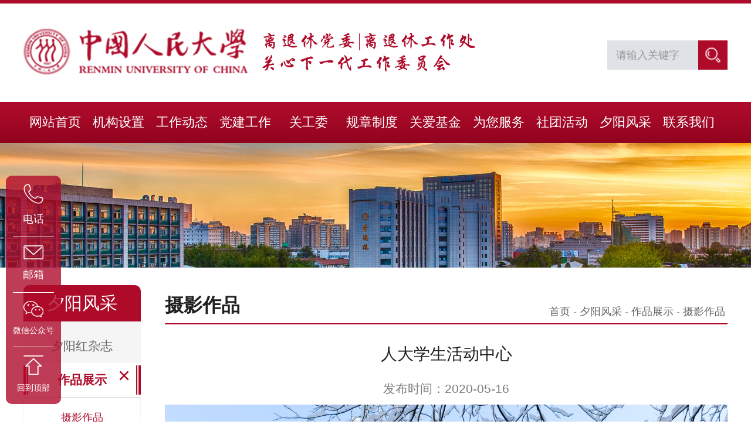

--- FILE ---
content_type: text/html
request_url: http://ltx.ruc.edu.cn/xyfc/zpzs/syzp/3dc51fdc3b2a4d1085b69a564a8bf309.htm
body_size: 4925
content:
<!doctype html>
<html><head><meta charset="utf-8"> 
<meta name="viewport" content="width=device-width, initial-scale=1.0,minimum-scale=1.0, maximum-scale=1.0"> 
<meta name="apple-mobile-web-app-status-bar-style" content="black"> 
<meta name="format-detection" content="telephone=no"> 
<meta name="renderer" content="webkit"> 
<meta http-equiv="X-UA-Compatible" content="IE=edge,chrome=1"> 
<title>离退休党委|离退休工作处关心下一代工作委员会</title> 
<link rel="stylesheet" href="../../../css/style.css"> 
<link rel="stylesheet" href="../../../css/subCon.css"> <!--[if lt IE 9]>
<script src="../../../js/html5.js"  type="text/javascript"></script>
<link rel="stylesheet" href="../../../css/style78.css">
<![endif]--><meta name="author" content="" /><meta name="description" content="" /><meta name="keywords" content="" /><meta name="author" content="" /><meta name="description" content="" /><meta name="keywords" content="" /><meta name="author" content="" /><meta name="description" content="" /><meta name="keywords" content="" /><meta name="ColumnName" content="摄影作品" /><meta name="ColumnDescription" content="" /><meta name="ColumnKeywords" content="" /><meta name="ColumnType" content="摄影作品" /><meta name="author" content="苗毅樑" /><meta name="description" content="null" /><meta name="keywords" content="null" /><meta name="ArticleTitle" content="人大学生活动中心" /><meta name="PubDate" content="2020-05-16 16:37:00" /><meta name="ContentSource" content="null" /><meta name="Image" content="null" /><meta name="Url" content="null" /><script type='text/javascript' src='/publish/gPublic/all.js'></script><link rel='shortcut icon' href=''></head><body >
<!--header开始-->

<!--header开始-->
<header class="header">
	<div class="top row">
		<div class="logo">
			<a id="logo1" class="logo1" href="../../../index.htm"><img src="../../../images/logo_02.png" alt=""></a>
			<!-- <a id="logo2" class="logo2" href="#"><img src="images/logo_03.png" alt=""></a> -->
		</div>
		<div class="ser" >
		<form name="dataForm" class="search" action="/cms/web/search/index.jsp" target="_blank" method="post" accept-charset="utf-8" onsubmit="document.charset='utf-8';">
				<input name="siteID" value="672a2628925f4077974ba50440870831" type ="hidden">
				<input class="notxt" value="请输入关键字" name="query" type="text" id="keywords" onFocus="if(value==defaultValue){value='';}" onBlur="if(!value){value=defaultValue;}" onclick="if(this.value==''){this.value='';this.form.keywords.style.color='#444'}">
				<input class="notxt1" name="Submit" type="submit" value="" />
			</form>
		</div>
	</div>
	<nav class="nav" id="nav">
		<ul class="row">
			
			<li><a href="../../../index.htm">网站首页</a></li>
			

			 <li><a href="../../../jgsz/index.htm">机构设置</a>
				<div class="subNav">
					<dl>
						    <dd><a href="../../../jgsz/ltxgzc/index.htm">离退休工作处</a></dd>
						    <dd><a href="../../../jgsz/ggwz/index.htm">关工委</a></dd>
						    <dd><a href="../../../jgsz/ltxdw/index.htm">离退休党委</a></dd>
					</dl>
				</div>
			</li>
			

			 <li><a href="../../../gzdt/index.htm">工作动态</a>
				<div class="subNav">
					<dl>
						    <dd><a href="../../../gzdt/tzgg/index.htm">通知公告</a></dd>
						    <dd><a href="../../../gzdt/dtyw/index.htm">动态要闻</a></dd>
						    <dd><a href="../../../gzdt/ztbd/index.htm">专题报道</a></dd>
					</dl>
				</div>
			</li>
			

			 <li><a href="../../../djgz/index.htm">党建工作</a>
				<div class="subNav">
					<dl>
						    <dd><a href="../../../djgz/ztbd/index.htm">党建动态</a></dd>
						    <dd><a href="../../../djgz/zbsh/index.htm">支部生活</a></dd>
						    <dd><a href="../../../djgz/djll/index.htm">党务公开</a></dd>
						    <dd><a href="../../../djgz/xxlhxjpzsjzxxkczyjhjszl/index.htm">离退休党员深入学习领会习近平总书记在中国人民大学考察时重要讲话精神专栏</a></dd>
					</dl>
				</div>
			</li>
			

			 <li><a href="../../../ggw/index.htm">关工委</a>
				<div class="subNav">
					<dl>
						    <dd><a href="../../../ggw/gzdtg/index.htm">工作动态</a></dd>
						    <dd><a href="../../../ggw/tzggg/index.htm">通知公告</a></dd>
						    <dd><a href="../../../ggw/wlfc/index.htm">五老风采</a></dd>
					</dl>
				</div>
			</li>
			

			 <li><a href="../../../gzzd/index.htm">规章制度</a>
				<div class="subNav">
					<dl>
						    <dd><a href="../../../gzzd/ltxgzcgz/index.htm">离退休工作处</a></dd>
						    <dd><a href="../../../gzzd/ggwgz/index.htm">关工委</a></dd>
						    <dd><a href="../../../gzzd/ltxdwgz/index.htm">离退休党委</a></dd>
					</dl>
				</div>
			</li>
			

			 <li><a href="../../../gajj/index.htm">关爱基金</a>
				<div class="subNav">
					<dl>
						    <dd><a href="../../../gajj/rxjj/index.htm">睿信基金</a></dd>
						    <dd><a href="../../../gajj/xxjj/index.htm">新象基金</a></dd>
						    <dd><a href="../../../gajj/ssgajj/index.htm">师生关爱基金</a></dd>
					</dl>
				</div>
			</li>
			

			 <li><a href="../../../wnfw/index.htm">为您服务</a>
				<div class="subNav">
					<dl>
						    <dd><a href="../../../wnfw/bszn/index.htm">办事指南</a></dd>
						    <dd><a href="../../../wnfw/zlxz/index.htm">资料下载</a></dd>
						    <dd><a href="../../../wnfw/ylzx/index.htm">养老资讯</a></dd>
					</dl>
				</div>
			</li>
			

			 <li><a href="../../../sthd/index.htm">社团活动</a>
				<div class="subNav">
					<dl>
						    <dd><a href="../../../sthd/stxh/index.htm">社团协会</a></dd>
						    <dd><a href="../../../sthd/hdfc/index.htm">活动风采</a></dd>
						    <dd><a href="../../../sthd/zyfw/index.htm">志愿服务</a></dd>
					</dl>
				</div>
			</li>
			

			 <li><a href="../../index.htm">夕阳风采</a>
				<div class="subNav">
					<dl>
						    <dd><a href="../../xyhzz/index.htm">夕阳红杂志</a></dd>
						    <dd><a href="../index.htm">作品展示</a></dd>
					</dl>
				</div>
			</li>
			

			<li><a href="../../../lxwm/index.htm">联系我们</a></li>
			
			
		</ul>
   </nav>
    <!-- 移动端主导航 -->
    <section class="mobile">
        <div class="mobile-inner-header">
            <div class="mobile-inner-header-icon mobile-inner-header-icon-out">
            <span></span><span></span><span></span></div>
          </div>
          <div class="mobile-inner-nav">
            <ul>
                <li><a href="../../../index.htm">首页</a></li>
 
                <li><a href="../../../jgsz/index.htm">机构设置</a><strong>+</strong>
                    <dl class="mobile_subNav">
                    	    <dd><a href="../../../jgsz/ltxgzc/index.htm">离退休工作处</a></dd>
                    	    <dd><a href="../../../jgsz/ggwz/index.htm">关工委</a></dd>
                    	    <dd><a href="../../../jgsz/ltxdw/index.htm">离退休党委</a></dd>
                    </dl>
                </li>
                
 
                <li><a href="../../../gzdt/index.htm">工作动态</a><strong>+</strong>
                    <dl class="mobile_subNav">
                    	    <dd><a href="../../../gzdt/tzgg/index.htm">通知公告</a></dd>
                    	    <dd><a href="../../../gzdt/dtyw/index.htm">动态要闻</a></dd>
                    	    <dd><a href="../../../gzdt/ztbd/index.htm">专题报道</a></dd>
                    </dl>
                </li>
                
 
                <li><a href="../../../djgz/index.htm">党建工作</a><strong>+</strong>
                    <dl class="mobile_subNav">
                    	    <dd><a href="../../../djgz/ztbd/index.htm">党建动态</a></dd>
                    	    <dd><a href="../../../djgz/zbsh/index.htm">支部生活</a></dd>
                    	    <dd><a href="../../../djgz/djll/index.htm">党务公开</a></dd>
                    	    <dd><a href="../../../djgz/xxlhxjpzsjzxxkczyjhjszl/index.htm">离退休党员深入学习领会习近平总书记在中国人民大学考察时重要讲话精神专栏</a></dd>
                    </dl>
                </li>
                
 
                <li><a href="../../../ggw/index.htm">关工委</a><strong>+</strong>
                    <dl class="mobile_subNav">
                    	    <dd><a href="../../../ggw/gzdtg/index.htm">工作动态</a></dd>
                    	    <dd><a href="../../../ggw/tzggg/index.htm">通知公告</a></dd>
                    	    <dd><a href="../../../ggw/wlfc/index.htm">五老风采</a></dd>
                    </dl>
                </li>
                
 
                <li><a href="../../../gzzd/index.htm">规章制度</a><strong>+</strong>
                    <dl class="mobile_subNav">
                    	    <dd><a href="../../../gzzd/ltxgzcgz/index.htm">离退休工作处</a></dd>
                    	    <dd><a href="../../../gzzd/ggwgz/index.htm">关工委</a></dd>
                    	    <dd><a href="../../../gzzd/ltxdwgz/index.htm">离退休党委</a></dd>
                    </dl>
                </li>
                
 
                <li><a href="../../../gajj/index.htm">关爱基金</a><strong>+</strong>
                    <dl class="mobile_subNav">
                    	    <dd><a href="../../../gajj/rxjj/index.htm">睿信基金</a></dd>
                    	    <dd><a href="../../../gajj/xxjj/index.htm">新象基金</a></dd>
                    	    <dd><a href="../../../gajj/ssgajj/index.htm">师生关爱基金</a></dd>
                    </dl>
                </li>
                
 
                <li><a href="../../../wnfw/index.htm">为您服务</a><strong>+</strong>
                    <dl class="mobile_subNav">
                    	    <dd><a href="../../../wnfw/bszn/index.htm">办事指南</a></dd>
                    	    <dd><a href="../../../wnfw/zlxz/index.htm">资料下载</a></dd>
                    	    <dd><a href="../../../wnfw/ylzx/index.htm">养老资讯</a></dd>
                    </dl>
                </li>
                
 
                <li><a href="../../../sthd/index.htm">社团活动</a><strong>+</strong>
                    <dl class="mobile_subNav">
                    	    <dd><a href="../../../sthd/stxh/index.htm">社团协会</a></dd>
                    	    <dd><a href="../../../sthd/hdfc/index.htm">活动风采</a></dd>
                    	    <dd><a href="../../../sthd/zyfw/index.htm">志愿服务</a></dd>
                    </dl>
                </li>
                
 
                <li><a href="../../index.htm">夕阳风采</a><strong>+</strong>
                    <dl class="mobile_subNav">
                    	    <dd><a href="../../xyhzz/index.htm">夕阳红杂志</a></dd>
                    	    <dd><a href="../index.htm">作品展示</a></dd>
                    </dl>
                </li>
                
 
                <li><a href="../../../lxwm/index.htm">联系我们</a></li>
                

            </ul>
            <div class="mobile_search">
                <form name="dataForm" class="search" action="/cms/web/search/index.jsp" target="_blank" method="post" accept-charset="utf-8" onsubmit="document.charset='utf-8';">
                    <input name="siteID" value="672a2628925f4077974ba50440870831" type ="hidden">
                    <input class="notxt1" name="Submit" type="submit" value="" />
                    <input class="notxt" value="search" name="query" type="text" id="keywords" onFocus="if(value==defaultValue){value='';}" onBlur="if(!value){value=defaultValue;}"
                     onclick="if(this.value==''){this.value='';this.form.keywords.style.color='#fff'}">
                </form>
            </div>
          </div>
    </section>         
</header>
<!--header结束 --><!--header结束 -->
<div class="content">

	<section class="subBanner">
		<img src="../../../xyfc/zpzs/syzp/6da344a23fdf4c2794faa2d570cbf66e_1595988277104.jpg" alt="">
	</section>
	<!--subPage开始-->
	<div class="subPage row">

<aside class="subLeft">
			
	<div class="subTitle fpx34">夕阳风采</div>
	
			<ul>
				
				
				<li><a href="../../xyhzz/index.htm" class="fpx24">夕阳红杂志</a></li>
				
				 <li><a href="../index.htm" class="fpx24">作品展示</a> <strong class="toggles">+</strong>
					<dl class="second_nav">
			          	<dd><a href="index.htm" class="active fpx20">摄影作品</a></dd>
			            <dd><a href="../shzp/index.htm" class="fpx20">书画作品</a></dd>
			            <dd><a href="../qtzp/index.htm" class="fpx20">其他作品</a></dd>
					</dl>
				</li>
				
				
				
			</ul>
		</aside>

	<!-- 移动端二级导航开始 -->
		<div class="phone_subNav">
			<div class="phone-icon01">
				<div class="mobile-inner-header-icon mobile-inner-header-icon-out">
					MENU
				</div>
			</div>
			<aside class="sub_navm">
				<ul>
					

					<li><a href="index.htm">摄影作品</a></li>

					<li><a href="../shzp/index.htm">书画作品</a></li>

					<li><a href="../qtzp/index.htm">其他作品</a></li>

				</ul>
			</aside>
		</div>		<div class="sub_right">
			<div class="subRightTitle">
				<div class="bread"><img src="" ><span class="fpx18">
             <a href="../../../index.htm">首页</a> -
             <a href="../../index.htm">夕阳风采</a> -
             <a href="../index.htm">作品展示</a> -
				 <a>摄影作品</a></span></div>
				<h2 class="fpx36">摄影作品</h2>
			</div>
			<div class="pageArticle">
				<div class="articleTitle">
					<h3 class="fpx32">人大学生活动中心</h3>
				</div>
				<div class="articleAuthor">
					<span class="fpx24">发布时间：2020-05-16</span>
				</div>
				 <div class="article">
					<p><img src="../../../images/h/ltxdwgzcggw/docs//2020-05/f8f7063f9e6e4be5b90c71d1ba851432.jpg"/></p>
				</div>

 <br /> 
				<div class="Annex">
					<h3 class="fpx24">附件:</h3>
					<ul>
				                  <li><a href="../../../docs//2020-05/f8f7063f9e6e4be5b90c71d1ba851432.jpg" class="fpx24">人大学生活动中心苗毅樑.jpg</a></li>
					</ul>
				</div>
				
			</div>
		</div>
	</div>
	

<div class="map row">
		<div class="mapList ul-inline">
			<ul>
				
				<li><a href="../../../jgsz/index.htm" class="title fpx26">机构设置</a>
					<dl>
						    <dd><a href="../../../jgsz/ltxgzc/index.htm" class="fpx20">离退休工作处</a></dd>
						    <dd><a href="../../../jgsz/ggwz/index.htm" class="fpx20">关工委</a></dd>
						    <dd><a href="../../../jgsz/ltxdw/index.htm" class="fpx20">离退休党委</a></dd>

					</dl>
				</li>
				<li><a href="../../../gzdt/index.htm" class="title fpx26">工作动态</a>
					<dl>
						    <dd><a href="../../../gzdt/tzgg/index.htm" class="fpx20">通知公告</a></dd>
						    <dd><a href="../../../gzdt/dtyw/index.htm" class="fpx20">动态要闻</a></dd>
						    <dd><a href="../../../gzdt/ztbd/index.htm" class="fpx20">专题报道</a></dd>

					</dl>
				</li>
				<li><a href="../../../djgz/index.htm" class="title fpx26">党建工作</a>
					<dl>
						    <dd><a href="../../../djgz/ztbd/index.htm" class="fpx20">党建动态</a></dd>
						    <dd><a href="../../../djgz/zbsh/index.htm" class="fpx20">支部生活</a></dd>
						    <dd><a href="../../../djgz/djll/index.htm" class="fpx20">党务公开</a></dd>
						    <dd><a href="../../../djgz/xxlhxjpzsjzxxkczyjhjszl/index.htm" class="fpx20">离退休党员深入学习领会习近平总书记在中国人民大学考察时重要讲话精神专栏</a></dd>

					</dl>
				</li>
				<li><a href="../../../ggw/index.htm" class="title fpx26">关工委</a>
					<dl>
						    <dd><a href="../../../ggw/gzdtg/index.htm" class="fpx20">工作动态</a></dd>
						    <dd><a href="../../../ggw/tzggg/index.htm" class="fpx20">通知公告</a></dd>
						    <dd><a href="../../../ggw/wlfc/index.htm" class="fpx20">五老风采</a></dd>

					</dl>
				</li>
				<li><a href="../../../gzzd/index.htm" class="title fpx26">规章制度</a>
					<dl>
						    <dd><a href="../../../gzzd/ltxgzcgz/index.htm" class="fpx20">离退休工作处</a></dd>
						    <dd><a href="../../../gzzd/ggwgz/index.htm" class="fpx20">关工委</a></dd>
						    <dd><a href="../../../gzzd/ltxdwgz/index.htm" class="fpx20">离退休党委</a></dd>

					</dl>
				</li>
				<li><a href="../../../gajj/index.htm" class="title fpx26">关爱基金</a>
					<dl>
						    <dd><a href="../../../gajj/rxjj/index.htm" class="fpx20">睿信基金</a></dd>
						    <dd><a href="../../../gajj/xxjj/index.htm" class="fpx20">新象基金</a></dd>
						    <dd><a href="../../../gajj/ssgajj/index.htm" class="fpx20">师生关爱基金</a></dd>

					</dl>
				</li>
				<li><a href="../../../wnfw/index.htm" class="title fpx26">为您服务</a>
					<dl>
						    <dd><a href="../../../wnfw/bszn/index.htm" class="fpx20">办事指南</a></dd>
						    <dd><a href="../../../wnfw/zlxz/index.htm" class="fpx20">资料下载</a></dd>
						    <dd><a href="../../../wnfw/ylzx/index.htm" class="fpx20">养老资讯</a></dd>

					</dl>
				</li>
				<li><a href="../../../sthd/index.htm" class="title fpx26">社团活动</a>
					<dl>
						    <dd><a href="../../../sthd/stxh/index.htm" class="fpx20">社团协会</a></dd>
						    <dd><a href="../../../sthd/hdfc/index.htm" class="fpx20">活动风采</a></dd>
						    <dd><a href="../../../sthd/zyfw/index.htm" class="fpx20">志愿服务</a></dd>

					</dl>
				</li>
				<li><a href="../../index.htm" class="title fpx26">夕阳风采</a>
					<dl>
						    <dd><a href="../../xyhzz/index.htm" class="fpx20">夕阳红杂志</a></dd>
						    <dd><a href="../index.htm" class="fpx20">作品展示</a></dd>

					</dl>
				</li>
				<li><a href="../../../lxwm/index.htm" class="title fpx26">联系我们</a>
					<dl>

					</dl>
				</li>
			</ul>
		</div>
	</div></div>
<!--content结束-->
<!--footer开始-->

<!--footer开始-->
<footer class="footerWrap">  
	<div class="footer row">
		<div class="footerRight">
			<img src="../../../images/code.png"/>
		</div>
		<div class="footerLeft">
			<div class="lf">
				<p class="number fpx18">电话：离退休工作科：010-62513643<br />
					综合办公室：010-62513720<br />
					中国人民大学关心下一代工作委员会：010-62510615</p>
			</div>
			<div class="rt">
				<p class="address fpx18">地址：北京市海淀区中关村大街59号中国人民大学离退休教工活动中心</p>
				<p class="mail fpx18">邮箱：ltx@ruc.edu.cn</p>
				<p class="postalCode fpx18">邮编：100872</p>
			</div>
		</div>
	</div>
<div style="width: 100%;text-align: center;padding: 15px;background: #4d010f;color: #fff;">
<a href="http://www.beian.gov.cn/portal/registerSystemInfo?recordcode=110402430004" target="_blank" style="color:#fff;">京公网安备110402430004号</a> | 
<a href="https://beian.miit.gov.cn/" target="_blank" style="color:#fff;">京ICP备05066828号-1</a>
</div>
</footer>
<!--footer结束-->


<div class="fixBox">
	<ul>
		<li class="fix1">
			<img src="../../../images/fix1.png" >
			<p class="fpx20">电话</p>
			<div class="infoBox">
				<p class="number fpx16">离退休工作科：010-62513643<br />
					综合办公室：010-62513720<br />
					中国人民大学关心下一代工作委员会：010-62510615</p>
			</div>
		</li>
		<li class="fix2">
			<img src="../../../images/fix2.png" >
			<p class="fpx20">邮箱</p>
			<div class="infoBox">
				<p class="mail fpx16">邮箱：<a href="mailto:ltx@ruc.edu.cn">ltx@ruc.edu.cn</a></p>
			</div>
		</li>
		<li class="fix3">
			<img src="../../../images/fix3.png" >
			<p class="fpx16">微信公众号</p>
			<div class="infoBox">
				<img src="../../../images/code.png" >
			</div>
		</li>
		<li class="fix4">
			<img src="../../../images/fix4.png" >
			<p class="fpx16">回到顶部</p>
		</li>
	</ul>
</div><!-- 通用JS -->
<script type="text/javascript" src="../../../js/jquery-1.12.0.min.js"></script>
<script type="text/javascript" src="../../../js/script.js"></script>
<script type="text/javascript">
$(function() {
	Nav('#nav')//导航
	mobideMenu()// 移动端主导航
	subLeft();//侧边栏三级菜单
	Menu();//移动端二级导航
});
</script>
<script type="text/javascript">
	jQuery.ajax({
		url: '/wm/api/visit/write/article',
		type: 'get',
		data: {
			siteID: '4cd570ad3ef34b3da3f39f663e2b0b44',
			articleID:'3dc51fdc3b2a4d1085b69a564a8bf309',
			articleName:encodeURIComponent('人大学生活动中心')
		}
	})
</script><script type='text/javascript' src='../../../g_style/g_article.js'></script><link rel='stylesheet' href='/publish/gPublic/all.css'><script src='/cms/web/writeLog.jsp?siteID=672a2628925f4077974ba50440870831&channelID=6da344a23fdf4c2794faa2d570cbf66e&contentID=3dc51fdc3b2a4d1085b69a564a8bf309' async='async'></script><style type="text/css">
    .divPlayerImgResponsive{max-width: 700px;overflow: hidden;position: relative;margin: 15px auto;}
    .divPlayerResponsive2{text-align:center;max-width: 480px;overflow: hidden;position: relative;margin: 15px auto;}
    .divPlayerResponsive2 video{width:100%;height: auto;}
    .article i.iconfont{font-style: normal;}
</style>
<script type="text/javascript">
    //2025-07-02 21:11:50
    if (typeof jQuery == 'undefined') {
        var myScript= document.createElement("script");
        myScript.type = "text/javascript";
        myScript.src="/publish/gpowersoft/js/jquery-3.5.1.min.js";
        document.head.appendChild(myScript);
    }
</script>
<script src="/publish/gpowersoft/js/videojs-ie8.min.js"></script>
<script src="/publish/gpowersoft/js/video.js"></script>
<script src="/publish/gpowersoft/js/videojs-flash.min.js"></script>
<script src="/publish/gpowersoft/js/share-video-player.js"></script>
<link href="/publish/gpowersoft/css/video-js-default.css" rel="stylesheet" type="text/css"/><style>.selectTdClass{background-color:#edf5fa !important}.gpTable{ border-collapse:collapse;border:1px solid #000 }.gpTable td,.gpTable th{border:1px solid #000;  padding: 2px 3px;}.gpTable caption{border:1px dashed #DDD;border-bottom:0;padding:3px;text-align:center;}.gpTable th{border-top:1px solid #BBB;background-color:#F7F7F7;}.gpTable tr.firstRow th{border-top-width:2px;}.ue-table-interlace-color-single{ background-color: #fcfcfc; } .ue-table-interlace-color-double{ background-color: #f7faff; }td p{margin:0;padding:0;} th p{margin:0;padding:0;}blockquote {padding: 0 0 0 15px;margin: 0 0 18px;border-left: 5px solid #EEE;}</style>
</body></html>

--- FILE ---
content_type: text/html;charset=utf-8
request_url: http://ltx.ruc.edu.cn/wm/api/visit/write/article?siteID=4cd570ad3ef34b3da3f39f663e2b0b44&articleID=3dc51fdc3b2a4d1085b69a564a8bf309&articleName=%25E4%25BA%25BA%25E5%25A4%25A7%25E5%25AD%25A6%25E7%2594%259F%25E6%25B4%25BB%25E5%258A%25A8%25E4%25B8%25AD%25E5%25BF%2583
body_size: 110
content:
({"resultCode":200,"resultMsg":"操作成功","responseTime":1768961509003})

--- FILE ---
content_type: text/css
request_url: http://ltx.ruc.edu.cn/css/style.css
body_size: 4164
content:
@charset "utf-8";
/* CSS Document */
html{background:#FFF;font-size:62.5%; /* 10÷16=62.5% */}
body{font-size:14px;font-size:1.4rem ; /* 14÷10=1.4 */color: #202020;font-family:'Microsoft YaHei',SimSun,SimHei ,"STHeiti Light",STHeiti,"Lucida Grande", Tahoma,Arial, Helvetica, sans-serif;}
html,body,address,blockquote,div,dl,form,h1,h2,h3,h4,h5,h6,ol,p,pre,table,ul,dd,dl,dt,li,tbody,td,tfoot,th,thead,tr,button,del,ins,map,object,a,abbr,acronym,b,bdo,big,br,cite,code,dfn,em,i,img,kbd,q,samp,small,span,strong,sub,sup,tt,var,legend,fieldset{margin:0px;padding:0px; -webkit-font-smoothing: subpixel-antialiased;}
table{border-collapse:collapse;border-spacing:0;width:100%;}
fieldset,img{border:0;}
img,object{width:100%;max-width:100%;/*height:auto;*/width:auto\9;/* for ie8 */-ms-interpolation-mode: bicubic;}
a{outline:none;blr:expression(this.onFocus=this.blur());text-decoration:none;color: #202020;}
a:hover{color: #ae0b2a;text-decoration: none;}
input[type='button']{outline:none;border:0 none;background-color:transparent;cursor:pointer;}
address,caption,cite,code,dfn,em,strong,th,var{font-style:normal;font-weight:400;}
ul,ol,li{list-style:none outside none;}
.tc{text-align:center !important;}
.tl{text-align:left  !important;}
.tr{text-align:right  !important;}
.pa{position: absolute;}
.pr{position: relative;}
h1,h2,h3,h4,h5,h6{font-size:100%;}
q:before,q:after{content:'';content:none;}
input,textarea,select{font-weight:inherit;}
input,select,textarea,button {vertical-align:middle}
.clearfix{*zoom:1;clear:both;}
.clearfix:after{content: '';display: block;clear:both;}
.ul-inline{font-size: 0;}
.ul-inline li{display: inline-block;*display: inline;*zoom:1;font-size: 14px;vertical-align: top;}
.title{display: block;overflow: hidden;text-overflow: ellipsis;}
.time{font-family: arial;}
.info{display: block;overflow: hidden;}
.img{display: block;overflow: hidden;width: 100%;height: 0;}
.img img{width: 100%;display: block;}

.fpx36{font-size: 36px;}
.fpx34{font-size: 34px;}
.fpx32{font-size: 32px;}
.fpx30{font-size: 30px;}
.fpx26{font-size: 26px;}
.fpx24{font-size: 24px;}
.fpx23{font-size: 23px;}
.fpx22{font-size: 22px;}
.fpx20{font-size: 20px;}
.fpx18{font-size: 18px;}
.row{width: 72%;margin:0px auto ;clear: both;*overflow: hidden;}
.row:after{content: '';clear: both;display: block;}
@media screen  and (max-width:1480px){
	.row{width: 1200px;}
	.fpx36{font-size: 32px;}
	.fpx34{font-size: 30px;}
	.fpx32{font-size: 28px;}
	.fpx30{font-size: 26px;}
	.fpx26{font-size: 22px;}
	.fpx24{font-size: 21px;}
	.fpx23{font-size: 20px;}
	.fpx22{font-size: 19px;}
	.fpx20{font-size: 18px;}
}
@media screen  and (max-width:1240px) {
	.row{width: auto;padding:0 20px;overflow: hidden;}
	.fpx36{font-size: 30px;}
	.fpx34{font-size: 28px;}
	.fpx32{font-size: 26px;}
	.fpx30{font-size: 24px;}
	.fpx26{font-size: 20px;}
	.fpx24{font-size: 19px;}
	.fpx23{font-size: 18px;}
	.fpx22{font-size: 17px;}
	.fpx20{font-size: 16px;}
}
@media screen  and (max-width:768px){
	.fpx36{font-size: 24px;}
	.fpx34{font-size: 22px;}
	.fpx32{font-size: 21px;}
	.fpx30{font-size: 20px;}
	.fpx26{font-size: 18px;}
	.fpx24{font-size: 17px;}
	.fpx23,.fpx22,.fpx20,.fpx18{font-size: 16px;}
}

.content{width:100%;position: relative;margin:0 auto;background: url(../images/bottomBg.png) center bottom no-repeat;background-size: 100% auto;overflow: hidden;}

/*头部样式*/
.header{width:100%;min-width: 300px; height:auto; z-index:2;position: relative;border-top: 6px solid #ae0b2a;}
.headerTop{height: 32px;background-color: #7d7e80}
.top{height: 168px;position:relative;}
.logo{ width:auto;float:left;transition: all 0.3s ease;padding-top:42px;max-width: 65%;}
.logo a{float:left;}
.logo img{width: auto;}

.nav{width:100%;height: 70px;line-height: 70px;background:url(../images/navBg.png) #ae0b2a;}
.nav ul{}
.nav ul > li{float:left;/* height: 88px; */position: relative;width: 9%;text-align: center;}
.nav ul li > a{font-size: 21px;color:#fff;display: block;}
.nav ul li.on > a,.nav ul li:hover > a{color: #fff;background-color: #8e0720;/* height:60px; *//* line-height: 60px; */}
.nav ul li.on .subNav{display: block;}
.subNav{width: 170px;margin: 0 0 0 -85px;background:url(../images/subNav_bg.png) repeat;}
.subNav{position: absolute;left: 50%;top: 100%;display: none;}
.subNav dd {}
.subNav a{color:#fff;padding:10px 5px;display: block;line-height: 30px;font-size: 18px;border-top: 1px solid #ae0b2a;}
.subNav a:hover{background-color:#8e0c24;}
.header.currents{height: 60px;line-height: 60px;background:none;background-color:#0d325c;position: fixed;left: 0;top: 0;}
.header.currents .ser{display: none;}
.header.currents .top,.header.currents .headerTop{display: none;}
.header.currents .nav{height: 60px;line-height: 60px;width: auto;}
.header.currents .nav li{background:none;}
.header.currents .subNav{top:60px;}
.header.currents .nav-wrapper{height: 56px;}
.header.currents .nav ul li > a{line-height: 54px;}
.header.currents .nav ul li.on > a,.header.currents .nav ul li:hover > a{color:#fff;}
.header.currents{box-shadow: 0 2px 6px rgba(0,0,0,0.4)}
.flipInY{-webkit-animation-name: flipInY ;animation-name: flipInY ;animation-duration: 0.6s; -webkit-animation-duration: 0.6s;animation-timing-function: ease-in-out;-webkit-animation-timing-function: ease-in-out;visibility: visible !important; display: block;}
@keyframes flipInY  {
  from {
    -webkit-transform: perspective(400px) rotate3d(0, 1, 0, 90deg);
    transform: perspective(400px) rotate3d(0, 1, 0, 90deg);
    -webkit-animation-timing-function: ease-in;
    animation-timing-function: ease-in;
    opacity: 0;
  }

  40% {
    -webkit-transform: perspective(400px) rotate3d(0, 1, 0, -20deg);
    transform: perspective(400px) rotate3d(0, 1, 0, -20deg);
    -webkit-animation-timing-function: ease-in;
    animation-timing-function: ease-in;
  }

  60% {
    -webkit-transform: perspective(400px) rotate3d(0, 1, 0, 10deg);
    transform: perspective(400px) rotate3d(0, 1, 0, 10deg);
    opacity: 1;
  }

  80% {
    -webkit-transform: perspective(400px) rotate3d(0, 1, 0, -5deg);
    transform: perspective(400px) rotate3d(0, 1, 0, -5deg);
  }

  to {
    -webkit-transform: perspective(400px);
    transform: perspective(400px);
  }
}

.ser{width: 17.1%;height: 50px;z-index:600;position: absolute;right:0;bottom:50%;background-color: #dfe2e6;margin-bottom: -29px;}
.search input{position:absolute;height: 50px;color:#666;border:none;background:none;top:0px;padding-left:0px;}
.search input.notxt{color:#999;padding:0 0 0 15px;width:80%;font-size: 18px;}
.search input.notxt1 {position: absolute;width: 50px;height: 50px;right:0;border: none;cursor:pointer;overflow: hidden;padding-right:0;color:#fff;border:none;background:url(../images/search_btn.png) no-repeat center center #ae0b2a;background-size: cover;}
.goTop {position: fixed;bottom: 40px;right: 20px;z-index: 9999999;color: #fff;text-align: center;font-size: 14px;transition: none;background-color:#000;width: 50px;height: 50px;line-height: 50px;text-align: center;}
.goTop:hover{color:#fff;background-color:#e46856;}
/*手机端导航*/
.mobile{width: 100%;position:absolute;height: 42px;display: none;top:24px;right: 0;z-index: 99}
.mobile-inner-header{width:100%;height: 42px;position: absolute;top: 0px;right: 0px;z-index: 2}
.mobile-inner-header-icon{color: #ffffff; height: 40px;font-size:25px;text-align: center;float:right;width: 40px;position: relative;-webkit-transition: background 0.5s;-moz-transition: background 0.5s;-o-transition: background 0.5s;transition: background 0.5s;}
/* .mobile-inner-header-icon:hover{opacity:0.8;cursor: pointer;} */
.mobile-inner-header-icon span{position: absolute;left: calc((100% - 25px) / 2);top: calc((100% - 1px) / 3);width: 25px;height: 2px;background-color: rgb(174, 11, 42);}
.mobile-inner-header-icon span:nth-child(1){transform: translateY(4px) rotate(0deg);}
.mobile-inner-header-icon span:nth-child(2){transform: translateY(-4px) rotate(0deg);}
.mobile-inner-header-icon-click span:nth-child(1){animation-duration: 0.5s; animation-fill-mode: both;animation-name: clickfirst;}    
.mobile-inner-header-icon-click span:nth-child(2){animation-duration: 0.5s; animation-fill-mode: both;animation-name: clicksecond;}
.mobile-inner-header-icon{color: #fff; height: 31px;text-align: left;float:right;width: 50px;position: relative; cursor: pointer;margin-right: 10px;font-weight: bold;text-align: right;} 
.mobile-inner-header-icon-out span{width: 22px;height: 2px;background-color: #ae0b2a;display: block;}
.mobile-inner-header-icon-out span:nth-child(1){animation-duration: 0.5s;animation-fill-mode: both;animation-name: outfirst;}
.mobile-inner-header-icon-out span:nth-child(2){animation-duration: 0.5s;animation-fill-mode: both;animation-name: outsecond;}
.mobile-inner-header-icon-out span:nth-child(2){animation-duration: 0.5s;animation-fill-mode: both;animation-name: outthird;}
.mobile-inner-header-icon span:nth-child(1){transform: translateY(4px) rotate(0deg);}
.mobile-inner-header-icon span:nth-child(2){transform: translateY(-4px) rotate(0deg);}
.mobile-inner-header-icon span:nth-child(3){transform: translateY(-4px) rotate(0deg);}
.mobile-inner-header-icon-click span:nth-child(1){animation-duration: 0.5s; animation-fill-mode: both;animation-name: clickfirst;}      
.mobile-inner-header-icon-click span:nth-child(2){animation-duration: 0.5s; animation-fill-mode: both;animation-name: clicksecond;}
.mobile-inner-header-icon-click span:nth-child(3){animation-duration: 0.5s; animation-fill-mode: both;animation-name: clickthird;}
@keyframes clickfirst {
	0% {transform: translateY(4px) rotate(0deg);}
  100% {transform: translateY(0) rotate(45deg);}
}
@keyframes clicksecond {
	0% {transform: translateY(-4px) rotate(0deg);}
	100% {transform: translateY(0) rotate(-45deg);}
}
@keyframes clickthird {
	0% {opacity: 0}
	100% {opacity: 0}
}   
.mobile-inner-header-icon-out span:nth-child(1){animation-duration: 0.5s;animation-fill-mode: both;animation-name: outfirst;}
.mobile-inner-header-icon-out span:nth-child(2){animation-duration: 0.5s;animation-fill-mode: both;animation-name: outsecond;}
.mobile-inner-header-icon-out span:nth-child(3){animation-duration: 0.5s;animation-fill-mode: both;animation-name: outthird;}
@keyframes outfirst {
	0% {transform: translateY(0) rotate(-45deg);}
	100% {transform: translateY(-4px) rotate(0deg);}
}
@keyframes outsecond {
  0% {
    transform: translateY(0) rotate(45deg);
  }

  100% {
    transform: translateY(4px) rotate(0deg);
  }
}
@keyframes outthird {
  0% {
    transform: translateY(0) rotate(90deg);
  }

  100% {
    transform: translateY(12px) rotate(0deg);
  }
}

.mobile-inner-nav{background-color: #ae0b2a;width: 100%;position: absolute;top: 67px;left: 0px;padding-top: 10px;padding-bottom: 25px;display: none;}
.mobile-inner-nav a{display: inline-block;line-height: 45px;text-decoration: none;width: 100%;font-size: 2rem;border-bottom: solid 1px #c0d0d7;-webkit-transition: all 0.5s;-moz-transition: all 0.5s;-o-transition: all 0.5s;transition: all 0.5s;color: #fff;}
.mobile-inner-nav a:hover{color: #ffffff;}
.mobile-inner-nav li{position: relative;padding: 0 20px;}
.mobile-inner-nav li a{text-indent: 15px;}
.mobile-inner-nav li strong{color: #fff;position: absolute;right:20px;top:0;font-size: 3.5rem;cursor: pointer;width: 40px;height: 45px;text-align: center;line-height: 40px;-webkit-transition: all 0.5s;-moz-transition: all 0.5s;-o-transition: all 0.5s;transition: all 0.5s;}
.mobile-inner-nav a{-webkit-animation-duration: 0.5s;animation-duration: 0.5s;-webkit-animation-fill-mode: both;animation-fill-mode: both;-webkit-animation-name: returnToNormal;animation-name: returnToNormal;}
@-webkit-keyframes returnToNormal {
	from {
		opacity: 0;
		-webkit-transform: translate3d(0, 100%, 0);
		transform: translate3d(0, 100%, 0);
	}

	to {
		opacity: 1;
		-webkit-transform: none;
		transform: none;
	}
}

@keyframes returnToNormal {
	from {
		opacity: 0;
		-webkit-transform: translate3d(0, 100%, 0);
		transform: translate3d(0, 100%, 0);
	}

	to {
		opacity: 1;
		-webkit-transform: none;
		transform: none;
	}
}
.mobile_subNav{display: none;padding-left:10px;}
.mobile-inner-nav dd a{height: 35px;line-height: 35px;border-bottom: dotted 1px rgba(0,0,0,0.2);font-size: 1.6rem;overflow: hidden;}
.mobile_search{clear: both;position: relative;height: 36px;margin:10px 30px 0;border:1px solid #d3d3d3;border-radius: 30px;overflow: hidden;}
.mobile_search input.notxt{width: 80%;color: #fff;margin-left:55px;border:none;height: 36px;line-height: 36px;}
.mobile_search input.notxt1{width: 55px;background-color:#fff;right:auto;left:0;background:url(../images/search_btn.png) no-repeat center center;border:none;height: 36px;line-height: 36px;float: left;}

.mapList{width: 104%;margin-bottom: 4.6%;margin-top: 1.15%;}
.mapList li{width: 9.6%;}
.mapList li .title{color: #ae0b2a;font-weight: bold; text-align: center;}
.mapList li dl{margin-top: 17px;line-height: 24px;}
.mapList li dl a{color: #333;padding: 5px 0;display: block; font-size: 17px;text-align: center;}
.mapList li dl a:hover{color: #ae0b2a;}

/*footer*/
.footerWrap{width: 100%;overflow:hidden;background-color: #540514;}
.footer{position: relative;color: #fff;line-height: 32px;padding-top: 16px;padding-bottom: 16px;}
.footerRight{width: 130px;float: right;}
.footerRight img{width: 100%;display: block;}
.footerLeft{padding: 16px 0;overflow: hidden;}
.footerLeft .lf{width: 50%;float: left;}
.footerLeft .rt{width: 50%;float: right;}
.footerLeft .number{padding-left: 74px;text-indent: -74px;}
.footerLeft .number:before{content: '';display: inline-block;*display: inline;*zoom: 1;background: url(../images/number.png) no-repeat;height: 17px;width: 17px;padding: 0 6px 0 0; }
.footerLeft .address{padding-left: 24px;background: url(../images/address.png) left center no-repeat;}
.footerLeft .mail{padding-left: 24px;background: url(../images/mail.png) left center no-repeat;}
.footerLeft .postalCode{padding-left: 24px;background: url(../images/postalCode.png) left center no-repeat;}
@media screen  and (max-width:1480px){
	.nav ul li > a{font-size: 22px;}
	.footerLeft{padding: 0;}
}
@media screen  and (max-width:1220px) {
	.nav ul li > a{font-size: 20px;}
}
@media screen  and (max-width:1024px) {
	.ser{right: 20px;}
	.nav,.headerTop{display: none;}
	.top_nav,.ser{display: none;}
	.logo{padding-top:15px;position: relative;z-index: 100}
	.top{height: 92px;}
	.mobile{display: block;}
	.copyRight{padding:10px 15px;width: auto;}
	.footer{background:none;}
	.friendLink{width: 100%;padding:20px 0 15px;}
	.copyRight{width: 100%;float: none;padding:0 0 25px;line-height: 30px;text-align: center;}
	.header.currents{display: none !important;}
	.mapList{width: 102%;}
}
@media screen  and (max-width:1023px){
	.mapList{min-width: 1000px;}
	.map{overflow-x: auto;}
	.footerRight{float: none;margin: 0 auto 20px;}
	.footerLeft .lf,.footerLeft .rt{float: none;width: 100%;}
}
@media screen  and (max-width:768px) {
  .logo{float:none;overflow:hidden;width: 76%;}
  .top{height: 78px;}
  .mobile{top: 15px;}
  .mobile-inner-nav{top: 62px;}
}
@media screen and (max-width:640px) {
	.footer-rt{width: 200px;padding-top:16px;}
	.footer-logo{padding:30px 0;}
	.friendLink li{width: 50%;}
}
@media screen and (max-width:600px) {
 
}
@media screen and (max-width:480px) {
	.top{height: 60px;}
	.mobile-inner-nav{top: 40px;}
	.logo{width: 250px;padding-top:18px;}
	.friendLink li{width: 100%;}
}
@media screen and (max-width:380px) {
	.logo{float:left; }
	.footer-logo{width: 60%;margin:0 auto;float: none;padding:20px 0 0; }
	.footer-rt{width: 60%;margin:0 auto;float:none;padding:5px 0 20px;overflow:hidden; }
}


.fixBox{position: fixed;right: 10px;bottom: 30px;padding: 0 12px;width: 70px;z-index: 3;background: url(../images/fixBg.png);border-radius: 10px;}
.fixBox li{border-top: 1px solid #fff;position: relative;/* overflow: hidden; */}
.fixBox li:first-child{border: 0;}
.fixBox li img{width: 34px;display: block;margin: 14px auto;}
.fixBox li p{text-align: center;color: #fff;margin-bottom: 18px;}
.fixBox li .infoBox{position: absolute;right: 120px;background: url(../images/fixBg.png);top: 0;padding: 6px;border-radius: 6px;display: none;}
.fixBox li .infoBox:before{content: '';position: absolute;left: 100%;top: 8px;width: 12px;height: 12px;background: url(../images/fixArrow.png) center center no-repeat;}
.fixBox li .infoBox p{margin: 0;}
.fixBox li .infoBox a{color: #fff;}
.fixBox li.fix1 .infoBox{width: 330px;}
.fixBox li.fix3 .infoBox{width: 130px;}
.fixBox li.fix3 .infoBox img{width: 100%;margin: 0;}
@media screen  and (max-width:1024px){
	.fixBox{display: none;}
}

@media screen and (max-width:1660px) and (min-width:1480px){
	.mapList li .title{font-size: 23px;}
	
}


--- FILE ---
content_type: text/css
request_url: http://ltx.ruc.edu.cn/css/subCon.css
body_size: 3639
content:
@charset "utf-8";
/* CSS Document */
.fixBox{right: auto;left: 10px;}
.fixBox li .infoBox{right: auto;left: 120px;}
.fixBox li .infoBox:before{background: url(../images/fixArrow2.png) center center no-repeat;left: auto;right: 100%;}

.subBanner{width:100%;overflow:hidden;position: relative;padding-bottom: 16.66%;height: 0;}
.subBanner img{display: block;width: 100%;}

.subPage{position:relative;margin-top: 30px;}
.fullPage{margin-bottom: 50px;}
.subTitle{width: 100%;display: block;line-height: 2;padding: 1px 0;text-align: center;background: #ae0b2a;border-radius: 10px 10px 0 0;color: #fff;}

.subLeft{width: 16.66%;float:left;overflow: hidden;position: relative;}
.subLeft ul{width: 100%;overflow: hidden;margin-bottom: 40px;/* background: #f5f5f5; */border-top: 13px solid #f5f5f5;border-bottom: 13px solid #f5f5f5;}
.subLeft li{line-height: 34px;font-size: 16px;position:relative;}
.subLeft li a{display: block;padding:12px 10px ;text-align: center;color:#666;}
.subLeft li > a{
    background: whitesmoke;
}
.subLeft li:hover > a,.subLeft li > a.active,.subLeft li.active > a{background: url(../images/subLeft1.png) left center no-repeat,url(../images/subLeft2.png) right center no-repeat #fff;color: #ae0b2a;font-weight: bold;}

.subLeft li:hover{border-color:#082d57;}
.subLeft li .toggles{position:absolute;right: 8px;top:0;height:25px;display:block;padding:12px 0;width:40px;cursor:pointer;z-index:999;line-height: 20px;font-size: 36px;color: #ae0b2a;text-align: center;}
.subLeft .second_nav{display:none;/* background-color:#fff; */margin: 0;border-left: 1px solid #f5f5f5;border-right: 1px solid #f5f5f5;border-top: 1px solid #d1d1d1;border-bottom: 1px solid #d1d1d1;padding: 5px 0;}
.subLeft .second_nav dd a{display:block;position: relative;}
.subLeft .second_nav dd a:hover,.subLeft .second_nav dd a.active{color:#ae0b2a;}
.subLeft .second_nav dd:first-child{border-top:none;}
/*移动端二级导航开始*/
.phone_subNav{margin: 20px 0 0;}
.phone-icon01{width: auto;height: 44px;background-color:#ae0b2a;display: block;}
.sub_navm{ width:auto;; overflow: hidden;display: none;}
.sub_navm ul{background-color: #efefef;text-align: left;width: 100%;overflow: hidden;}
.sub_navm li{border-bottom:1px solid #dadada;width: 100%;overflow: hidden;position:relative;}
.sub_navm li .phone_toggle{position:absolute;right:0;top:0;width:46px;height:45px;text-align:center;line-height:45px;font-size: 30px;cursor:pointer;}
.sub_navm li a{font-size: 18px;padding-left:13px;height: 48px;line-height: 48px;display:block;width: 100%;float:left;}
.sub_navm li dd a{height:35px;line-height:35px;font-size: 16px;padding-left:0;}
.sub_navm li a:hover{color:#0050a5;}
.sub_navm li.sub_has span{ margin-left: 10px;}
.sub_navm li.on a{ color:#003c7f;float: left;overflow: hidden;}
.sub_navm dl{ display: none; background-color:#fff; overflow: hidden;width:auto;clear: both;}
.sub_navm dl dd{ padding-left: 30px; line-height:18px;overflow: hidden;border-bottom: 1px solid #e6e6e6;}
.sub_navm dl dd:last-child{border-bottom: none;}
.sub_navm li.on dl dd a{ font-size: 13px; color:#444;font-weight:normal;display:inline; border:none; padding:0px;float:left; }
.sub_navm li.on{border-bottom: none;}
.sub_navm li strong{float:right;width: 30px;height:35px;line-height:35px;text-align: center;color: #333;font-size: 18px;}
.phone_subNav{display: none;}
.phone-icon01{text-align: center;display: block;}
.phone_subNav .mobile-inner-header-icon{display:inline-block;float: none;height: 44px;color:#fff;width: 100%;text-align: center;margin-right:0;font-size: 18px;line-height: 44px;}
.phone_subNav{width: 100%;overflow: hidden;}
.phone_subNav .mobile-inner-header-icon span{background-color: #6a1305}
.sub_right{margin-left:20.1%;padding-bottom: 36px;}

.subRightTitle{border-bottom: 2px solid #ae0b2a;padding: 18px 0 15px;}
.subRightTitle h2{line-height: 1;}
.bread{width:auto;height:auto; line-height:20px; color:#787878;overflow:hidden;float: right;vertical-align: bottom;margin-top: 17px;}
.bread img{width: auto;float: left;margin-right: 4px;}
.bread span{float:left;font-weight:normal;color:#999;}
.bread span a{color:#666;}
.bread a:hover{color:#c6a13e;}

.mulTitle{padding: 34px 0 20px;border-bottom: 1px solid #666;}
.mulTitle .more{float: right;color: #666;margin-right: 20px;}
.mulTitle h3{color: #333;line-height: 1;}


/*文章页*/
.pageArticle{width:100%;overflow:hidden;position: relative;padding: 30px 0 35px;}
.articleTitle{line-height:26px;}
.articleTitle h3{line-height:1.5;padding: 0 0 10px 0;text-align:center;font-weight: normal;}
.article{line-height: 36px;font-size: 22px;}
.sub_share{float:right;}
.Annex {overflow:hidden;clear: both;line-height: 2;margin-top: 4.2%;border-top: 1px solid #ae0b2a;background: url(../images/annexBg.png);padding: 6px 0 16px;}
.Annex h3 {color: #92031e;padding-left: 6px;}
.Annex ul{overflow: hidden;}
.Annex ul li {padding-left: 28px;background: url(../images/annexLink.png) 13px center no-repeat;}
.Annex ul li a {}
.Annex ul li a:hover{color:#000;}
.article img{display:inline-block!important;width: auto;}
.pageArticle2 .article{background:none;padding:20px 0;}
.article strong{font-weight: bold;}
.article i{font-style: italic;}
.deanHeader{background-color:#edf2f7;margin-bottom: 20px;padding:20px;position: relative;min-height: 260px;}
.deanImg{width: 216px;display: block;position: absolute;right:20px;top:20px;}
.deanImg a{display: block;width: 100%;padding-bottom: 120.4%;height: 0;overflow:hidden;}
.deanTxt{margin:43px 290px 0 55px;border-left:2px solid #082d57;padding-left:18px;}
.deanTxt h3,.deanTxt h4{font-size:30px;font-weight: normal;margin-bottom: 10px;}
.deanTxt h3{color:#082d57;}
.deanTxt h4{color:#c5a97a;margin-bottom: 33px;}
.deanTxt p{color:#082d57;line-height: 24px;}
.deanCon{background-color:#f0f2f5;padding:45px;font-size:16px;letter-spacing: 0.5px;line-height: 30px;color:#666;margin-bottom: 40px;}
.deanCon p{margin-bottom: 30px;}
/*文章页*/
.share{}
.share_btn{width: 50px;cursor:pointer;}
.share_btn strong{display: block;font-size: 16px;font-weight: bold;margin-bottom: 15px;}
.bdsharebuttonbox{width: 165px;}
.webHeight50{height: 50px;}
.closeBtn{float: right;padding-left: 35px;background: url(../images/close.png) left center no-repeat;margin: 28px 15px 0 0;color: #666;}

/*图片列表页*/
.picList01{overflow:hidden;margin:30px -34px 0;}
.picList01 li{width: 25%;margin-bottom: 40px;}
.picList01 li a{display:block;margin:0 34px;}
.picList01 li a .img{padding-bottom: 135%;}
.picList01 li a .title{text-align: center;line-height: 1;white-space: nowrap;margin-top: 16px;color: #ae0b2a;}
.picList01 li a .info{white-space: nowrap;text-overflow: ellipsis;margin-top: 13px;line-height: 1;text-align: center;}
.picList01 li a:hover .img img{transform: scale(1.05);-ms-transform: scale(1.05);-moz-transform: scale(1.05);-webkit-transform: scale(1.05);-o-transform: scale(1.05);	transition: all ease-in 0.2s;-ms-transition: all ease-in 0.2s;-moz-transition: all ease-in 0.2s;-webkit-transition: all ease-in 0.2s;-o-transition: all ease-in 0.2s;}
.picList012 li{width: 33.33%;}
.picList012 li a .img{padding-bottom: 56.25%;}

/*列表页*/
.newsList01{width: 100%;overflow:hidden;padding: 12px 0;}
.newsList01 li{position: relative;overflow: hidden;line-height: 24px;padding: 1% 0;}
.newsList01 li span{float: right;margin:0 20px;vertical-align: middle;color: #999;}
.newsList01 li a{display: block;white-space: nowrap;overflow: hidden;text-overflow: ellipsis;}

/*分页*/
.pages{ text-align:center; height:36px; font-size:18px;line-height:36px;overflow: hidden;border-top: 1px solid #ae0b2a;padding: 20px 0 0;}
.pages img{vertical-align: middle;width: auto;}
.pages a{ display: inline-block; *display:inline; *zoom:1; *vertical-align: middle;width:36px;height: 36px;line-height: 36px; font-size:18px; text-align:center; color:#ae0b2a;border-radius: 50%;margin:0 6px;}
.pages a img{*display:block; *margin-top: 8px;}
.pages a:hover{ color:#fff; background-color:#ae0b2a;}
.pages a.prev,.pages a.start,.pages a.next,.pages a.end{width: auto;}
.pages a.prev:hover,.pages a.start:hover,.pages a.next:hover,.pages a.end:hover{background:none;color:#ae0b2a;}
.pages a.on_pages{ background-color:#ae0b2a;color:#fff;}
.pages_min{ margin:25px 0; overflow: hidden; display: none;font-size:16px;}
.pages_min a.prev_min,.pages_min a.next_min{ display: block; width:100px; height: 30px; float:left; background: #eaeef5; border-radius: 3px; color:#ae0b2a; line-height: 30px; text-align: center;}
.pages_min a.next_min{ float:right;}
.pages_min a:hover{ background:#f18e21; color:#fff; transition:0.5s;}
.articleAuthor{text-align: center;color:#808080;margin:12px 0 14px;}
.articleTitle03 h3{font-size:20px;color:#0050a5;font-weight: normal;letter-spacing: 1px;padding:20px 0;}
.articleList02{padding-top:0;}
.articleAuthor span{display: inline-block;height: 22px;line-height: 22px;margin:5px 5px 2px;}
.article_date{padding-left:55px;background:url(../images/time_bg.png) no-repeat 21px center;}
.article_view {background:url(../images/view_bg.png) no-repeat left center;padding-left:34px;}
@media screen  and (max-width:1220px) {
	.subPage{width: auto;margin: 0;}
	.subBanner_con{left:15px;margin:0;width: 220px;}
	.subBannerTop{display: none;}
	.picList01{width: 100%;margin: 30px 0 0;}
	.picList01 li a{margin:0 10px;}
	.picList01 li{margin-bottom: 20px;}
	.share{display: none;}
	.phoneShare{display: block;position: static;margin: 0  0 10px 0;}
	.pageArticle{padding: 2% 0;}
}
@media screen  and (max-width:1024px) {
	.subLeft{display: none;}
	.phone_subNav{display: block;}
	.sub_right{margin-left:0;}
}
@media screen  and (max-width:992px) {
	.title-icon{display: none;}
	.picList01 li{width: 50%;}
}

@media screen  and (max-width:768px) {
	.subBanner_con{height: 50px;line-height: 50px;font-size: 18px;}
	.articleTitle03 h3{padding:15px 0;font-size:18px;}
	.articleTitle h3{font-size: 18px;line-height: 30px;}
	.bread{float: none;margin:0 0 10px;}
	.pages{display: none;}
	.pages_min{display: block;}
}

@media screen and (max-width:480px) {
	.picList01 li{width: 100%;}
	.picList01 li a{margin:0;}
	
}

.subList01{margin: 10px 0 0;overflow: hidden;}
.subList01 li{padding: 20px 0;border-top: 1px solid #ddd;}
.subList01 li:first-child{border: 0;}
.subList01 li a{display: block;overflow: hidden;}
.subList01 li a .left{width: 400px;float: left;}
.subList01 li a .left .img{padding-bottom: 56.25%;}
.subList01 li a .right{margin-left: 440px;}
.subList01 li a .right .title{display: block;white-space: nowrap;color: #ae0b2a;margin-bottom: 18px;}
.subList01 li a .right .title img{ display: inline-block; width: 32px; height: 20px;}
.subList01 li a .right .title .label{padding: 0 8px;background: #ae0b2a;border-radius: 6px;color: #fff;}
.subList01 li a .right .info{line-height: 36px;height: 144px;overflow: hidden;color: #999;margin-bottom: 10px;}
.subList01 li a .right .time{padding:1px 0 0 30px;background: url(../images/date.png) left center no-repeat;color: #999;}
.subList01 li.noImg a .right{margin: 0;}
.subList01 li.noImg a .right .info{height: auto;max-height: 144px;}
@media screen  and (max-width:767px){
	.subList01{margin: 0 ;}
	.subList01 li a .left{float: none;margin: 0 auto 10px;max-width: 100%;}
	.subList01 li a .right{margin: 0;}
	.subList01 li a .right .info{line-height: 26px;max-height: 104px;}
}

/* 时间选择 */
.newsListMenu{padding: 19px 0;border-bottom: 2px solid #ae0b2a;}
.timeRoom{float: left;}
.timeRoom .label{width: 150px;height: 54px;background: #ae0b2a;border-radius: 10px;display: inline-block;*display: inline;*zoom: 1;line-height: 54px;text-align: center;color: #fff;margin-right: 17px;}
.timeRoom .divSelect {position: relative;text-indent: 12px;width: 130px;display: inline-block;line-height: 34px;font-size: 16px;}
.timeRoom .divSelect cite{appearance: none;-moz-appearance: none;-webkit-appearance: none;background: url(../images/yearArrow.png) no-repeat 91% transparent;
height: 54px;text-indent: 16px;border: 1px solid #ddd;display: block;line-height: 54px;position: relative;width: 100%;color: #999;}
.timeRoom .divSelect .linkList{position: absolute;top: 52px;left: 0;background: #fff;width: 100%;padding-top: 10px;border: 1px solid #ddd;border-top: 0;display: none;}
.timeRoom .divSelect span{display: block;}
.monthList{margin-left: 302px;padding: 0 0 0 18px;}
.monthList li{display: inline-block;*display: inline;*zoom: 1;padding: 0 24px;line-height: 54px;}
.monthList li a{color: #999;}
.monthList li a:hover,.monthList li a.active{color: #ae0b2a;}
@media screen  and (max-width:1023px){
	.timeRoom .label{height: 36px;line-height: 36px;}
	.timeRoom .divSelect .linkList{top: 34px;}
	.timeRoom .divSelect cite{line-height: 36px;height: 36px;}
	.timeRoom{float: none;}
	.monthList{margin: 0;padding: 0;}
	.monthList li{line-height: 2;}
}

.subList02{margin: 15px 0 10px;overflow: hidden;padding: 0 20px;}
.subList02 li{padding: 1.4% 0;}
.subList02 li:first-child{border: 0;}
.subList02 li a{display: block;overflow: hidden;}
.subList02 li a .left{width: 320px;float: left;}
.subList02 li a .left .img{padding-bottom: 56.25%;}
.subList02 li a .right{margin-left: 375px;}
.subList02 li a .right .title{display: block;white-space: nowrap;margin-bottom: 18px;}
.subList02 li a .right .info{line-height: 36px;height: 108px;overflow: hidden;color: #999;}
.subList02 li a .right .time{color: #999;}
.subList02 li.noImg a .right{margin: 0;}
.subList02 li.noImg a .right .info{height: auto;max-height: 108px;}
@media screen  and (max-width:767px){
	.subList02{margin: 0 ;}
	.subList02 li{border-bottom: 1px dashed #ddd;}
	.subList02 li a .left{float: none;margin: 0 auto 10px;max-width: 100%;}
	.subList02 li a .right{margin: 0;}
}

.subList03{margin: 15px 0 10px;overflow: hidden;padding: 0 20px;}
.subList03 li a{display: block;padding: 1% 0;}
.subList03 li a .time{display: block;float: right;margin-left: 20px;color: #999;}
.subList03 li a .title{white-space: nowrap;line-height: 1;}
.subList03 li a .info{max-height: 108px;line-height: 36px;padding: 0 1.8% 0 3.1%;color: #666;position: relative;margin-top: 9px;display: none;}
.subList03 li a .info:before{content: "";position: absolute;left: 0;top: 18px;width: 1.8%;height: 1px;background: #ae0b2a;}
.subList03 li a:hover .title{font-weight: bold;color: #ae0b2a;}
.subList03 li a:hover .time{font-weight: bold;color: #333;}
.subList03 li a:hover .info{display: block;}












--- FILE ---
content_type: application/javascript;charset=UTF-8
request_url: http://ltx.ruc.edu.cn/cms/web/writeLog.jsp?siteID=672a2628925f4077974ba50440870831&channelID=6da344a23fdf4c2794faa2d570cbf66e&contentID=3dc51fdc3b2a4d1085b69a564a8bf309
body_size: 244
content:



    


    var container = document.getElementById("gpViewCount");
    if(container){
        container.innerHTML = "25";
    }else{
        document.write("25");
    }

    

    
    

--- FILE ---
content_type: application/javascript
request_url: http://ltx.ruc.edu.cn/js/script.js
body_size: 1648
content:
function tab(id){
	var oTab = $(id);
	var oLi = oTab.find('ul').eq(0).find('li');
	var oDd = oTab.find('dd');
	oLi.eq(0).addClass('active')
	oDd.eq(0).css('display','block')
	oLi.hover(function(e) {
		var thisLi =$(this);
            //$(this).addClass('active').sibling('li').removeClass('active');
           //setTimeout(function(){
			   thisLi.siblings('li').removeClass('active');  // 鍒犻櫎鍏朵粬鍏勫紵鍏冪礌鐨勬牱寮�
				thisLi.addClass('active');                            // 娣诲姞褰撳墠鍏冪礌鐨勬牱寮�
				oDd.css('display','none');
				oDd.eq(thisLi.index()).css('display','block').siblings().css('display','none');
			   }
			   //,100)
        //}
		);
	}

//下拉菜单 例调用：Nav('#nav');
function Nav(id){
	var oNav = $(id);
	var aLi = oNav.find('li');
	
	aLi.hover(function (){
        $(this).addClass('on');
       $(this).find('.subNav').addClass('flipInY');
       //$(this).find('.subNav').removClass('flipOutY');
        //$(this).css('z-index','9999');
	},function (){
        $(this).removeClass('on');
        $(this).find('.subNav').removeClass('flipInY');
       //$(this).find('.subNav').addClass('flipOutY');
        //$(this).css('z-index','999');
	})	
};
//移动端主导航 
function mobideMenu(){
	$(".header .mobile-inner-header .mobile-inner-header-icon").click(function(){
		$(this).toggleClass("mobile-inner-header-icon-click mobile-inner-header-icon-out");
		$(".header .mobile-inner-nav").slideToggle(250);
	});
	$(".header .mobile-inner-nav a").each(function( index ) {
		$( this ).css({'animation-delay': (index/20)+'s'});
	});
	$('.header .mobile-inner-nav li strong').click(function(){
	  	$(this).next('dl').slideToggle(500);
	  	$(this).toggleClass('on');
	  	if($(this).hasClass('on')){
			$(this).html("&times;")
	  	}else{
			$(this).html("+")
		}
	})
}

//移动端顶部点击弹出下拉菜单
function Menu(){
	$(".phone-icon01 .mobile-inner-header-icon").click(function(){
		$(this).toggleClass("mobile-inner-header-icon-click mobile-inner-header-icon-out");
		$(".sub_navm").slideToggle(250);
		$('.sub_navm').find('.phone_toggle').click(function(){
			$(this).next('dl').slideToggle(500);
			$(this).toggleClass('on');
			if($(this).hasClass('on')){
				$(this).html("&times;")
			}else{
				$(this).html("+")
			}
		})
	});
};
function subLeft(){
	$('.subLeft').find('.active').each(function(){
        if($(this).parent().parent().hasClass('second_nav')){
			$(this).parent().parent().css('display','block');
			$(this).parent().parent().parent().addClass('active')
			$(this).parent().parent().prev('.toggles').html('&times;')
        }
    })
	$('.subLeft').find('.toggles').click(function(){
		$(this).next('.second_nav').slideToggle(500);
		$(this).parent('li').toggleClass('active');
		if($(this).parent('li').hasClass('active')){
			$(this).html("&times;")
		}else{
			$(this).html("+")
		}
	})
}

function menuToggle(){
	$('.menu_btn').click(function(){
		$(this).next('.system_list').slideToggle(500)
	})
}

function share(){
	$('.share_btn').click(function(){
		$(this).next('.bdsharebuttonbox').slideToggle(500)
	})
}

var sWSon = document.documentElement.clientWidth;
var sHeight = document.documentElement.clientHeight;
if(sWSon>1024){
	$(window).scroll(function(){
		var scrollTop = $(window).scrollTop();
		if(scrollTop > 212){
			$('.header').addClass('currents')
			$('body').css('padding-top','212px')
			$('.top').slideUp(0);
		}
		else{
			$('.header').removeClass('currents')
			$('body').css('padding-top','0')
			$('.top').slideDown(0);
		}
	});
}


/*回到顶部*/
$('.fix1').click(function(){
	$('.fix1 .infoBox').toggle();
});
$('.fix2').click(function(){
	$('.fix2 .infoBox').toggle();
});
$('.fix3').click(function(){
	$('.fix3 .infoBox').toggle();
});
$('.fix4').click(function(){
	$('body,html').stop().animate({scrollTop:0});
	return false;
});


/*友情链接*/
function divSelect(){
// 	$('.divSelect').each(function(){
// 		var citeText = $(this).find('ul li').eq(0).text()
// 		$(this).find('cite').text(citeText);
// 	})
	$('.divSelect').find('cite').click(function (event) { 
     //取消事件冒泡 
     event.stopPropagation(); 
    	$(this).next('ul').slideToggle(300);
		$(this).parent().toggleClass('active');
		 return false;
   }); 
	//点击空白处隐藏弹出层，下面为滑动消失效果和淡出消失效果。
	 $(document).click(function(event){
		 var _con = $('.divSelect');  // 设置目标区域
		 if(!_con.is(event.target) && _con.has(event.target).length === 0){ 
			//$('#divTop').slideUp('slow');  //滑动消失
			$('.divSelect').find('.linkList').slideUp(300);//淡出消失
			$('.divSelect').removeClass('active')
		 }
	});
	
}